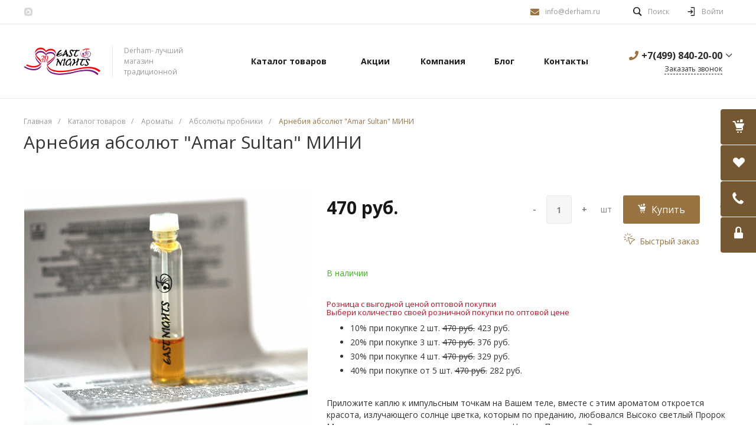

--- FILE ---
content_type: text/html; charset=UTF-8
request_url: https://derham.ru/?id=1&template=.default&parameters%5BAJAX_OPTION_ADDITIONAL%5D=i-1-intec-universe-widget-basket-fly-3HUGklx7FNV__FORM&parameters%5BCONSENT_URL%5D=%2Fcompany%2Fconsent%2F&page=forms.get&page-mode=Y
body_size: 1382
content:
<script type="text/javascript">if(!window.BX)window.BX={};if(!window.BX.message)window.BX.message=function(mess){if(typeof mess==='object'){for(let i in mess) {BX.message[i]=mess[i];} return true;}};</script>
<script type="text/javascript">(window.BX||top.BX).message({'LANGUAGE_ID':'ru','FORMAT_DATE':'DD.MM.YYYY','FORMAT_DATETIME':'DD.MM.YYYY HH:MI:SS','COOKIE_PREFIX':'BITRIX_SM','SERVER_TZ_OFFSET':'10800','UTF_MODE':'Y','SITE_ID':'s1','SITE_DIR':'/','USER_ID':'','SERVER_TIME':'1768651345','USER_TZ_OFFSET':'0','USER_TZ_AUTO':'Y','bitrix_sessid':'fd291333383184590a7ecd9d0e8dea03'});</script>




<script type="text/javascript">if (window.location.hash != '' && window.location.hash != '#') top.BX.ajax.history.checkRedirectStart('bxajaxid', '8188fff945e41fbf6d912cc7e5b5bb2f')</script><div id="comp_8188fff945e41fbf6d912cc7e5b5bb2f">
<div class="intec-form">
            
<form name="CALL_s1" action="/?id=1&amp;template=.default&amp;parameters%5BAJAX_OPTION_ADDITIONAL%5D=i-1-intec-universe-widget-basket-fly-3HUGklx7FNV__FORM&amp;parameters%5BCONSENT_URL%5D=%2Fcompany%2Fconsent%2F&amp;page=forms.get&amp;page-mode=Y" method="POST" enctype="multipart/form-data"><input type="hidden" name="bxajaxid" id="bxajaxid_8188fff945e41fbf6d912cc7e5b5bb2f_8BACKi" value="8188fff945e41fbf6d912cc7e5b5bb2f" /><input type="hidden" name="AJAX_CALL" value="Y" /><script type="text/javascript">
function _processform_8BACKi(){
	if (BX('bxajaxid_8188fff945e41fbf6d912cc7e5b5bb2f_8BACKi'))
	{
		var obForm = BX('bxajaxid_8188fff945e41fbf6d912cc7e5b5bb2f_8BACKi').form;
		BX.bind(obForm, 'submit', function() {BX.ajax.submitComponentForm(this, 'comp_8188fff945e41fbf6d912cc7e5b5bb2f', true)});
	}
	BX.removeCustomEvent('onAjaxSuccess', _processform_8BACKi);
}
if (BX('bxajaxid_8188fff945e41fbf6d912cc7e5b5bb2f_8BACKi'))
	_processform_8BACKi();
else
	BX.addCustomEvent('onAjaxSuccess', _processform_8BACKi);
</script><input type="hidden" name="sessid" id="sessid" value="fd291333383184590a7ecd9d0e8dea03" /><input type="hidden" name="WEB_FORM_ID" value="1" />
        
        <div class="intec-form-description"></div>

                    <div class="intec-form-field">
                <div class="intec-form-caption">
                    Ваше имя<font color='red'><span class='form-required starrequired'>*</span></font>                                    </div>
                <div class="intec-form-value">
                    <input type="text"  class="inputtext"  name="form_text_1" value="">                </div>
            </div>
                    <div class="intec-form-field">
                <div class="intec-form-caption">
                    Ваш телефон<font color='red'><span class='form-required starrequired'>*</span></font>                                    </div>
                <div class="intec-form-value">
                    <input type="text"  class="inputtext"  name="form_text_2" value="">                </div>
            </div>
        
        
                    <div class="consent">
                <label class="intec-input intec-input-checkbox">
                    <input type="checkbox" checked="checked" disabled="disabled" />
                    <label class="intec-input-selector"></label>
                    <label class="intec-input-text">Я согласен(а) на <a href="/company/consent/" target="_blank">обработку персональных данных</a></label>
                </label>
            </div>
        
        <div class="intec-form-buttons-wrap">
            <input                    class="intec-button intec-button-cl-common intec-button-s-6"
                   type="submit"
                   name="web_form_submit"
                   value="Заказать звонок" />
            &nbsp;<input class="intec-button intec-button-cl-common intec-button-s-6" type="reset" value="Сбросить" />
        </div>
    
    </form></div>
</div><script type="text/javascript">if (top.BX.ajax.history.bHashCollision) top.BX.ajax.history.checkRedirectFinish('bxajaxid', '8188fff945e41fbf6d912cc7e5b5bb2f');</script><script type="text/javascript">top.BX.ready(BX.defer(function() {window.AJAX_PAGE_STATE = new top.BX.ajax.component('comp_8188fff945e41fbf6d912cc7e5b5bb2f'); top.BX.ajax.history.init(window.AJAX_PAGE_STATE);}))</script>

--- FILE ---
content_type: text/html; charset=UTF-8
request_url: https://derham.ru/?component=intec.universe%3Areviews&template=.default&parameters%5BCOMPONENT_TEMPLATE%5D=.default&parameters%5BIBLOCK_TYPE%5D=reviews&parameters%5BIBLOCK_ID%5D=18&parameters%5BELEMENT_ID%5D=11611&parameters%5BDISPLAY_REVIEWS_COUNT%5D=5&parameters%5BPROPERTY_ELEMENT_ID%5D=products_id&parameters%5BMAIL_EVENT%5D=&parameters%5BUSE_CAPTCHA%5D=Y&parameters%5BAJAX_MODE%5D=Y&parameters%5BAJAX_OPTION_ADDITIONAL%5D=i-13-bitrix-catalog-element-default-qepX1RQfHh6Q_REVIEWS&parameters%5BAJAX_OPTION_SHADOW%5D=N&parameters%5BAJAX_OPTION_JUMP%5D=Y&parameters%5BAJAX_OPTION_STYLE%5D=Y&parameters%5BITEM_NAME%5D=%D0%90%D1%80%D0%BD%D0%B5%D0%B1%D0%B8%D1%8F+%D0%B0%D0%B1%D1%81%D0%BE%D0%BB%D1%8E%D1%82+%26quot%3BAmar+Sultan%26quot%3B+%D0%9C%D0%98%D0%9D%D0%98&page=components.get&page-mode=Y
body_size: 1774
content:
<script type="text/javascript">BX.loadCSS(['/bitrix/templates/universe_s1/components/intec.universe/reviews/.default/style.css?15535982173556']);</script><script type="text/javascript">if(!window.BX)window.BX={};if(!window.BX.message)window.BX.message=function(mess){if(typeof mess==='object'){for(let i in mess) {BX.message[i]=mess[i];} return true;}};</script>
<script type="text/javascript">(window.BX||top.BX).message({'LANGUAGE_ID':'ru','FORMAT_DATE':'DD.MM.YYYY','FORMAT_DATETIME':'DD.MM.YYYY HH:MI:SS','COOKIE_PREFIX':'BITRIX_SM','SERVER_TZ_OFFSET':'10800','UTF_MODE':'Y','SITE_ID':'s1','SITE_DIR':'/','USER_ID':'','SERVER_TIME':'1768651346','USER_TZ_OFFSET':'0','USER_TZ_AUTO':'Y','bitrix_sessid':'fd291333383184590a7ecd9d0e8dea03'});</script>




<script type="text/javascript">if (window.location.hash != '' && window.location.hash != '#') top.BX.ajax.history.checkRedirectStart('bxajaxid', '2bed4e4ba4f672ac2d4f8cf027748358')</script><div id="comp_2bed4e4ba4f672ac2d4f8cf027748358"><div class="reviews-box" id="review_000000003af4c99800000000487df9e3">

	<a href="#reviews-form"
	   class="button intec-bt-button button-big"
	   data-toggle="collapse">
        Оставить отзыв    </a>

		<div id="reviews-form"
		 class="form collapse " aria-expanded="false">
		
<form action="/?component=intec.universe%3Areviews&template=.default&parameters%5BCOMPONENT_TEMPLATE%5D=.default&parameters%5BIBLOCK_TYPE%5D=reviews&parameters%5BIBLOCK_ID%5D=18&parameters%5BELEMENT_ID%5D=11611&parameters%5BDISPLAY_REVIEWS_COUNT%5D=5&parameters%5BPROPERTY_ELEMENT_ID%5D=products_id&parameters%5BMAIL_EVENT%5D=&parameters%5BUSE_CAPTCHA%5D=Y&parameters%5BAJAX_MODE%5D=Y&parameters%5BAJAX_OPTION_ADDITIONAL%5D=i-13-bitrix-catalog-element-default-qepX1RQfHh6Q_REVIEWS&parameters%5BAJAX_OPTION_SHADOW%5D=N&parameters%5BAJAX_OPTION_JUMP%5D=Y&parameters%5BAJAX_OPTION_STYLE%5D=Y&parameters%5BITEM_NAME%5D=%D0%90%D1%80%D0%BD%D0%B5%D0%B1%D0%B8%D1%8F+%D0%B0%D0%B1%D1%81%D0%BE%D0%BB%D1%8E%D1%82+%26quot%3BAmar+Sultan%26quot%3B+%D0%9C%D0%98%D0%9D%D0%98&page=components.get&page-mode=Y" method="post"><input type="hidden" name="bxajaxid" id="bxajaxid_2bed4e4ba4f672ac2d4f8cf027748358_8BACKi" value="2bed4e4ba4f672ac2d4f8cf027748358" /><input type="hidden" name="AJAX_CALL" value="Y" /><script type="text/javascript">
function _processform_8BACKi(){
	if (BX('bxajaxid_2bed4e4ba4f672ac2d4f8cf027748358_8BACKi'))
	{
		var obForm = BX('bxajaxid_2bed4e4ba4f672ac2d4f8cf027748358_8BACKi').form;
		BX.bind(obForm, 'submit', function() {BX.ajax.submitComponentForm(this, 'comp_2bed4e4ba4f672ac2d4f8cf027748358', true)});
	}
	BX.removeCustomEvent('onAjaxSuccess', _processform_8BACKi);
}
if (BX('bxajaxid_2bed4e4ba4f672ac2d4f8cf027748358_8BACKi'))
	_processform_8BACKi();
else
	BX.addCustomEvent('onAjaxSuccess', _processform_8BACKi);
</script>
			<div class="row">
				<div class="label">
                    Имя                    <span class="needed">
                        *
                    </span>
                </div>
				<div class="control">
					<input type="text"
						   name="NAME"
						   class="control-text"
						   value=""
                    />
				</div>
			</div>
			<div class="row">
				<div class="label">
                    Отзыв                    <span class="needed">
                        *
                    </span>
                </div>
				<div class="control">
					<textarea class="control-text" name="PREVIEW_TEXT" style="height: 100px">
                                            </textarea>
				</div>
			</div>
							<div class="row">
					<div class="control label">
						<input type="hidden" name="CAPTCHA_SID" value="0d024d93de09c41293426d4962cc8f27" />
						<img src="/bitrix/tools/captcha.php?captcha_sid=0d024d93de09c41293426d4962cc8f27"
							 width="180" height="40" />
					</div>
					<div class="control">
						<input name="CAPTCHA" type="text" value="" size="40" class="control-text" />
					</div>
				</div>
										<div class="consent">
					<div class="intec-contest-checkbox checked" style="margin-right: 5px; float: left;"></div>
					Я согласен(а) на <a href='/contest/' target="_blank">обработку персональных данных</a>				</div>
						<div class="row control">
				<input type="submit"
					   class="button right intec-bt-button button-big"
					   name="submit"
					   value="Отправить отзыв" />
			</div>
		</form>
	</div>

	<div class="reviews">
			</div>
</div></div><script type="text/javascript">if (top.BX.ajax.history.bHashCollision) top.BX.ajax.history.checkRedirectFinish('bxajaxid', '2bed4e4ba4f672ac2d4f8cf027748358');</script><script type="text/javascript">top.BX.ready(BX.defer(function() {window.AJAX_PAGE_STATE = new top.BX.ajax.component('comp_2bed4e4ba4f672ac2d4f8cf027748358'); top.BX.ajax.history.init(window.AJAX_PAGE_STATE);}))</script>

--- FILE ---
content_type: application/javascript; charset=UTF-8
request_url: https://derham.ru/bitrix/cache/js/s1/universe_s1/page_ad9a66999534cc62bde9cd9a01475e30/page_ad9a66999534cc62bde9cd9a01475e30_v1.js?176475189518707
body_size: 4571
content:

; /* Start:"a:4:{s:4:"full";s:120:"/bitrix/templates/universe_s1/components/bitrix/catalog/catalog/bitrix/catalog.element/.default/script.js?15535982175826";s:6:"source";s:105:"/bitrix/templates/universe_s1/components/bitrix/catalog/catalog/bitrix/catalog.element/.default/script.js";s:3:"min";s:0:"";s:3:"map";s:0:"";}"*/
(function ($, api) {

    $(document).ready(function(){

        // TODO images must be 75px X 75px regardless of window size
        $('.intec-item-detail .slider .owl-carousel').owlCarousel({
            loop: false,
            margin: 20,
            nav: false,
            responsive:{
                0: { items: 2 },
                600: { items: 3 },
                800: { items: 4 },
                1000: { items: 5 },
                1200: { items: 6 }
            }
        });

        // Light gallery
        $('.intec-item-detail .item-bigimage-container.light-gallery').on('showGallery', function(){
            var $component =$('.intec-item-detail'),
                $mainImage = $('.item-bigimage-wrap', $component),
                mainImageSrc = $mainImage.attr('href'),
                currentOffer = $component.data('offer-id'),
                gallerySelector = '#item-offer-'+ currentOffer,
                dynamicGallery = [],
                $images,
                index = 0;

            if ($(gallerySelector).length > 0) {
                $images = $(gallerySelector + ' [data-src]', $component);
            } else {
                if ($('.item-default-images', $component).length > 0) {
                    $images = $('.item-default-images [data-src]', $component);
                    gallerySelector = '.item-default-images';
                } else {
                    $images = $('.slider-container [data-src]', $component);
                    gallerySelector = '.slider-container';
                }
            }

            var images = [];
            $images.each(function(){
                var image = $(this).data('src');
                if (image) {
                    images.push(image);
                }
            });

            if (images.indexOf(mainImageSrc) < 0) {
                dynamicGallery.push({src: mainImageSrc, thumb: mainImageSrc});
            }

            api.each(images, function(i, image){
                var newItem = {src: image, thumb: image};
                dynamicGallery.push(newItem);
                if (mainImageSrc == image) {
                    index = dynamicGallery.length - 1;
                }
            });

            var $gallery = $(gallerySelector, $component);
            if ($gallery.length) {
                $gallery.lightGallery({
                        share: false,
                        dynamic: true,
                        dynamicEl: dynamicGallery,
                        index: index
                    })
                    .off('onAfterOpen.lg')
                    .on('onAfterOpen.lg', function (event) {
                        $gallery.data('lightGallery').slide(index);
                    });
            } else {
                $('.item-bigimage-wrap', $component).lightGallery({
                    share: false,
                    dynamic: false,
                    index: index
                });
            }
        });

        $('.intec-item-detail .item-bigimage-wrap').on('click', function(){
            $('.intec-item-detail .item-bigimage-container.light-gallery').trigger('showGallery');
        });

        // When main image changed
        $('.intec-item-detail .item-bigimage').on('changeImage', function(event, width, height){
            var $img = $(this),
                imgSrc = $img.attr('src'),
                $wrap = $img.closest('.item-bigimage-wrap'),
                duration = 120; // duration animation

            // if lightGallery on
            if ($wrap.closest('.item-bigimage-container').hasClass('light-gallery')) {
                $wrap.attr('href', imgSrc);
            }

            // if zoom on
            if ($img.is('.zoom')) {
                $wrap.trigger('zoom.destroy');
                $img.off('mouseover');
                $img.off('mouseleave');

                if ($(window).width() > 720 && intec.isEmpty(width) && intec.isEmpty(height) || ($wrap.width() < width || $wrap.height() < height)) {
                    $wrap.zoom({
                        url: imgSrc,
                        duration: duration
                    });

                    $wrap.on('mouseover', function () {
                        $img.stop().fadeOut(duration)
                    }).on('mouseleave', function () {
                        $img.stop().fadeIn(duration);
                    });
                }
            }
        }).trigger('changeImage');

        // Choose main image from additional images
        $(document).on('click', '.intec-item-detail .slider .slider-item', function(){
            var $this = $(this),
                $wrapper = $(this).closest('.intec-item-detail'),
                imageSrc = $('.slider-image', $this).data('src'),
                $img = $('.item-bigimage', $wrapper);

            $this.closest('.slider').find('.slider-item').removeClass('active');
            $img.attr('src', imageSrc);
            $this.addClass('active');

            $img.trigger('changeImage');
        });

        // Choose product offer
        $(document).on('click', '.intec-item-detail .sku-property-value', function(){
            var $value = $(this),
                propertyCode = $value.closest('[data-property-code]').data('property-code'),
                propertyValue = $value.data('property-value');

            if ($value.is('.disabled, .active'))
                return;

            $value.addClass('active');
            $value.siblings().removeClass('active');

            offers.setCurrentOfferByPropertyValue(propertyCode, propertyValue);

            $('.set-offer-block').removeClass('active');
            $('.set-offer-block-'+offers.current).addClass('active');
        });

        //universe.fixContainer('.intec-item-detail .item-bigimage-container');
    });

})(jQuery, intec);
/* End */
;
; /* Start:"a:4:{s:4:"full";s:100:"/bitrix/components/bitrix/catalog.product.subscribe/templates/.default/script.min.js?167809650711818";s:6:"source";s:80:"/bitrix/components/bitrix/catalog.product.subscribe/templates/.default/script.js";s:3:"min";s:84:"/bitrix/components/bitrix/catalog.product.subscribe/templates/.default/script.min.js";s:3:"map";s:84:"/bitrix/components/bitrix/catalog.product.subscribe/templates/.default/script.map.js";}"*/
(function(e){if(!!e.JCCatalogProductSubscribe){return}var t=function(e){t.superclass.constructor.apply(this,arguments);this.nameNode=BX.create("span",{props:{id:this.id},style:typeof e.style==="object"?e.style:{},text:e.text});this.buttonNode=BX.create("span",{attrs:{className:e.className},style:{marginBottom:"0",borderBottom:"0 none transparent"},children:[this.nameNode],events:this.contextEvents});if(BX.browser.IsIE()){this.buttonNode.setAttribute("hideFocus","hidefocus")}};BX.extend(t,BX.PopupWindowButton);e.JCCatalogProductSubscribe=function(e){this.buttonId=e.buttonId;this.buttonClass=e.buttonClass;this.jsObject=e.jsObject;this.ajaxUrl="/bitrix/components/bitrix/catalog.product.subscribe/ajax.php";this.alreadySubscribed=e.alreadySubscribed;this.listIdAlreadySubscribed=e.listIdAlreadySubscribed;this.urlListSubscriptions=e.urlListSubscriptions;this.listOldItemId={};this.landingId=e.landingId;this.elemButtonSubscribe=null;this.elemPopupWin=null;this.defaultButtonClass="bx-catalog-subscribe-button";this._elemButtonSubscribeClickHandler=BX.delegate(this.subscribe,this);this._elemHiddenClickHandler=BX.delegate(this.checkSubscribe,this);BX.ready(BX.delegate(this.init,this))};e.JCCatalogProductSubscribe.prototype.init=function(){if(!!this.buttonId){this.elemButtonSubscribe=BX(this.buttonId);this.elemHiddenSubscribe=BX(this.buttonId+"_hidden")}if(!!this.elemButtonSubscribe){BX.bind(this.elemButtonSubscribe,"click",this._elemButtonSubscribeClickHandler)}if(!!this.elemHiddenSubscribe){BX.bind(this.elemHiddenSubscribe,"click",this._elemHiddenClickHandler)}this.setButton(this.alreadySubscribed);this.setIdAlreadySubscribed(this.listIdAlreadySubscribed)};e.JCCatalogProductSubscribe.prototype.checkSubscribe=function(){if(!this.elemHiddenSubscribe||!this.elemButtonSubscribe)return;if(this.listOldItemId.hasOwnProperty(this.elemButtonSubscribe.dataset.item)){this.setButton(true)}else{BX.ajax({method:"POST",dataType:"json",url:this.ajaxUrl,data:{sessid:BX.bitrix_sessid(),checkSubscribe:"Y",itemId:this.elemButtonSubscribe.dataset.item},onsuccess:BX.delegate(function(e){if(e.subscribe){this.setButton(true);this.listOldItemId[this.elemButtonSubscribe.dataset.item]=true}else{this.setButton(false)}},this)})}};e.JCCatalogProductSubscribe.prototype.subscribe=function(){this.elemButtonSubscribe=BX.proxy_context;if(!this.elemButtonSubscribe)return false;BX.ajax({method:"POST",dataType:"json",url:this.ajaxUrl,data:{sessid:BX.bitrix_sessid(),subscribe:"Y",itemId:this.elemButtonSubscribe.dataset.item,siteId:BX.message("SITE_ID"),landingId:this.landingId},onsuccess:BX.delegate(function(e){if(e.success){this.createSuccessPopup(e);this.setButton(true);this.listOldItemId[this.elemButtonSubscribe.dataset.item]=true}else if(e.contactFormSubmit){this.initPopupWindow();this.elemPopupWin.setTitleBar(BX.message("CPST_SUBSCRIBE_POPUP_TITLE"));var s=this.createContentForPopup(e);this.elemPopupWin.setContent(s);this.elemPopupWin.setButtons([new t({text:BX.message("CPST_SUBSCRIBE_BUTTON_NAME"),className:"btn btn-primary",events:{click:BX.delegate(function(){if(!this.validateContactField(e.contactTypeData)){return false}BX.ajax.submitAjax(s,{method:"POST",url:this.ajaxUrl,processData:true,onsuccess:BX.delegate(function(e){e=BX.parseJSON(e,{});if(e.success){this.createSuccessPopup(e);this.setButton(true);this.listOldItemId[this.elemButtonSubscribe.dataset.item]=true}else if(e.error){if(e.hasOwnProperty("setButton")){this.listOldItemId[this.elemButtonSubscribe.dataset.item]=true;this.setButton(true)}var t=e.message;if(e.hasOwnProperty("typeName")){t=e.message.replace("USER_CONTACT",e.typeName)}BX("bx-catalog-subscribe-form-notify").style.color="red";BX("bx-catalog-subscribe-form-notify").innerHTML=t}},this)})},this)}}),new t({text:BX.message("CPST_SUBSCRIBE_BUTTON_CLOSE"),className:"btn",events:{click:BX.delegate(function(){this.elemPopupWin.destroy()},this)}})]);this.elemPopupWin.show()}else if(e.error){if(e.hasOwnProperty("setButton")){this.listOldItemId[this.elemButtonSubscribe.dataset.item]=true;this.setButton(true)}this.showWindowWithAnswer({status:"error",message:e.message})}},this)})};e.JCCatalogProductSubscribe.prototype.validateContactField=function(e){var t=BX.findChildren(BX("bx-catalog-subscribe-form"),{tag:"input",attribute:{id:"userContact"}},true);if(!t.length||typeof e!=="object"){BX("bx-catalog-subscribe-form-notify").style.color="red";BX("bx-catalog-subscribe-form-notify").innerHTML=BX.message("CPST_SUBSCRIBE_VALIDATE_UNKNOW_ERROR");return false}var s,a,i,r=[],o=[];for(var c=0;c<t.length;c++){s=t[c].getAttribute("data-id");a=t[c].value;i=BX("bx-contact-use-"+s);if(i&&i.value=="N"){o.push(true);continue}if(!a.length){r.push(BX.message("CPST_SUBSCRIBE_VALIDATE_ERROR_EMPTY_FIELD").replace("#FIELD#",e[s].contactLable))}}if(t.length==o.length){BX("bx-catalog-subscribe-form-notify").style.color="red";BX("bx-catalog-subscribe-form-notify").innerHTML=BX.message("CPST_SUBSCRIBE_VALIDATE_ERROR");return false}if(r.length){BX("bx-catalog-subscribe-form-notify").style.color="red";for(var n=0;n<r.length;n++){BX("bx-catalog-subscribe-form-notify").innerHTML=r[n]}return false}return true};e.JCCatalogProductSubscribe.prototype.reloadCaptcha=function(){BX.ajax.get(this.ajaxUrl+"?reloadCaptcha=Y","",function(e){BX("captcha_sid").value=e;BX("captcha_img").src="/bitrix/tools/captcha.php?captcha_sid="+e+""})};e.JCCatalogProductSubscribe.prototype.createContentForPopup=function(e){if(!e.hasOwnProperty("contactTypeData")){return null}var t=e.contactTypeData,s=Object.keys(t).length,a="",i="N",r=document.createDocumentFragment();if(s>1){i="Y";a="display:none;";r.appendChild(BX.create("p",{text:BX.message("CPST_SUBSCRIBE_MANY_CONTACT_NOTIFY")}))}r.appendChild(BX.create("p",{props:{id:"bx-catalog-subscribe-form-notify"}}));for(var o in t){if(s>1){r.appendChild(BX.create("div",{props:{className:"bx-catalog-subscribe-form-container"},children:[BX.create("div",{props:{className:"checkbox"},children:[BX.create("lable",{props:{className:"bx-filter-param-label"},attrs:{onclick:this.jsObject+".selectContactType("+o+", event);"},children:[BX.create("input",{props:{type:"hidden",id:"bx-contact-use-"+o,name:"contact["+o+"][use]",value:"N"}}),BX.create("input",{props:{id:"bx-contact-checkbox-"+o,type:"checkbox"}}),BX.create("span",{props:{className:"bx-filter-param-text"},text:t[o].contactLable})]})]})]}))}r.appendChild(BX.create("div",{props:{id:"bx-catalog-subscribe-form-container-"+o,className:"bx-catalog-subscribe-form-container",style:a},children:[BX.create("div",{props:{className:"bx-catalog-subscribe-form-container-label"},text:BX.message("CPST_SUBSCRIBE_LABLE_CONTACT_INPUT").replace("#CONTACT#",t[o].contactLable)}),BX.create("div",{props:{className:"bx-catalog-subscribe-form-container-input"},children:[BX.create("input",{props:{id:"userContact",className:"",type:"text",name:"contact["+o+"][user]"},attrs:{"data-id":o}})]})]}))}if(e.hasOwnProperty("captchaCode")){r.appendChild(BX.create("div",{props:{className:"bx-catalog-subscribe-form-container"},children:[BX.create("span",{props:{className:"bx-catalog-subscribe-form-star-required"},text:"*"}),BX.message("CPST_ENTER_WORD_PICTURE"),BX.create("div",{props:{className:"bx-captcha"},children:[BX.create("input",{props:{type:"hidden",id:"captcha_sid",name:"captcha_sid",value:e.captchaCode}}),BX.create("img",{props:{id:"captcha_img",src:"/bitrix/tools/captcha.php?captcha_sid="+e.captchaCode+""},attrs:{width:"180",height:"40",alt:"captcha",onclick:this.jsObject+".reloadCaptcha();"}})]}),BX.create("div",{props:{className:"bx-catalog-subscribe-form-container-input"},children:[BX.create("input",{props:{id:"captcha_word",className:"",type:"text",name:"captcha_word"},attrs:{maxlength:"50"}})]})]}))}var c=BX.create("form",{props:{id:"bx-catalog-subscribe-form"},children:[BX.create("input",{props:{type:"hidden",name:"manyContact",value:i}}),BX.create("input",{props:{type:"hidden",name:"sessid",value:BX.bitrix_sessid()}}),BX.create("input",{props:{type:"hidden",name:"itemId",value:this.elemButtonSubscribe.dataset.item}}),BX.create("input",{props:{type:"hidden",name:"landingId",value:this.landingId}}),BX.create("input",{props:{type:"hidden",name:"siteId",value:BX.message("SITE_ID")}}),BX.create("input",{props:{type:"hidden",name:"contactFormSubmit",value:"Y"}})]});c.appendChild(r);return c};e.JCCatalogProductSubscribe.prototype.selectContactType=function(t,s){var a=BX("bx-catalog-subscribe-form-container-"+t),i="",r=BX("bx-contact-checkbox-"+t);if(!a){return false}if(r!=s.target){if(r.checked){r.checked=false}else{r.checked=true}}if(a.currentStyle){i=a.currentStyle.display}else if(e.getComputedStyle){var o=e.getComputedStyle(a,null);i=o.getPropertyValue("display")}if(i==="none"){BX("bx-contact-use-"+t).value="Y";BX.style(a,"display","")}else{BX("bx-contact-use-"+t).value="N";BX.style(a,"display","none")}};e.JCCatalogProductSubscribe.prototype.createSuccessPopup=function(e){this.initPopupWindow();this.elemPopupWin.setTitleBar(BX.message("CPST_SUBSCRIBE_POPUP_TITLE"));var s=BX.create("div",{props:{className:"bx-catalog-popup-content"},children:[BX.create("p",{props:{className:"bx-catalog-popup-message"},text:e.message})]});this.elemPopupWin.setContent(s);this.elemPopupWin.setButtons([new t({text:BX.message("CPST_SUBSCRIBE_BUTTON_CLOSE"),className:"btn btn-primary",events:{click:BX.delegate(function(){this.elemPopupWin.destroy()},this)}})]);this.elemPopupWin.show()};e.JCCatalogProductSubscribe.prototype.initPopupWindow=function(){this.elemPopupWin=BX.PopupWindowManager.create("CatalogSubscribe_"+this.buttonId,null,{autoHide:false,offsetLeft:0,offsetTop:0,overlay:true,closeByEsc:true,titleBar:true,closeIcon:true,contentColor:"white"})};e.JCCatalogProductSubscribe.prototype.setButton=function(e){this.alreadySubscribed=Boolean(e);if(this.alreadySubscribed){this.elemButtonSubscribe.className=this.buttonClass+" "+this.defaultButtonClass+" disabled";this.elemButtonSubscribe.innerHTML="<span>"+BX.message("CPST_TITLE_ALREADY_SUBSCRIBED")+"</span>";BX.unbind(this.elemButtonSubscribe,"click",this._elemButtonSubscribeClickHandler)}else{this.elemButtonSubscribe.className=this.buttonClass+" "+this.defaultButtonClass;this.elemButtonSubscribe.innerHTML="<span>"+BX.message("CPST_SUBSCRIBE_BUTTON_NAME")+"</span>";BX.bind(this.elemButtonSubscribe,"click",this._elemButtonSubscribeClickHandler)}};e.JCCatalogProductSubscribe.prototype.setIdAlreadySubscribed=function(e){if(BX.type.isPlainObject(e)){this.listOldItemId=e}};e.JCCatalogProductSubscribe.prototype.showWindowWithAnswer=function(e){e=e||{};if(!e.message){if(e.status=="success"){e.message=BX.message("CPST_STATUS_SUCCESS")}else{e.message=BX.message("CPST_STATUS_ERROR")}}var t=BX.create("div",{props:{className:"bx-catalog-subscribe-alert"},children:[BX.create("span",{props:{className:"bx-catalog-subscribe-aligner"}}),BX.create("span",{props:{className:"bx-catalog-subscribe-alert-text"},text:e.message}),BX.create("div",{props:{className:"bx-catalog-subscribe-alert-footer"}})]});var s=BX.PopupWindowManager.getCurrentPopup();if(s){s.destroy()}var a=setTimeout(function(){var e=BX.PopupWindowManager.getCurrentPopup();if(!e||e.uniquePopupId!="bx-catalog-subscribe-status-action"){return}e.close();e.destroy()},3500);var i=BX.PopupWindowManager.create("bx-catalog-subscribe-status-action",null,{content:t,onPopupClose:function(){this.destroy();clearTimeout(a)},autoHide:true,zIndex:2e3,className:"bx-catalog-subscribe-alert-popup"});i.show();BX("bx-catalog-subscribe-status-action").onmouseover=function(e){clearTimeout(a)};BX("bx-catalog-subscribe-status-action").onmouseout=function(e){a=setTimeout(function(){var e=BX.PopupWindowManager.getCurrentPopup();if(!e||e.uniquePopupId!="bx-catalog-subscribe-status-action"){return}e.close();e.destroy()},3500)}}})(window);
/* End */
;; /* /bitrix/templates/universe_s1/components/bitrix/catalog/catalog/bitrix/catalog.element/.default/script.js?15535982175826*/
; /* /bitrix/components/bitrix/catalog.product.subscribe/templates/.default/script.min.js?167809650711818*/

//# sourceMappingURL=page_ad9a66999534cc62bde9cd9a01475e30.map.js